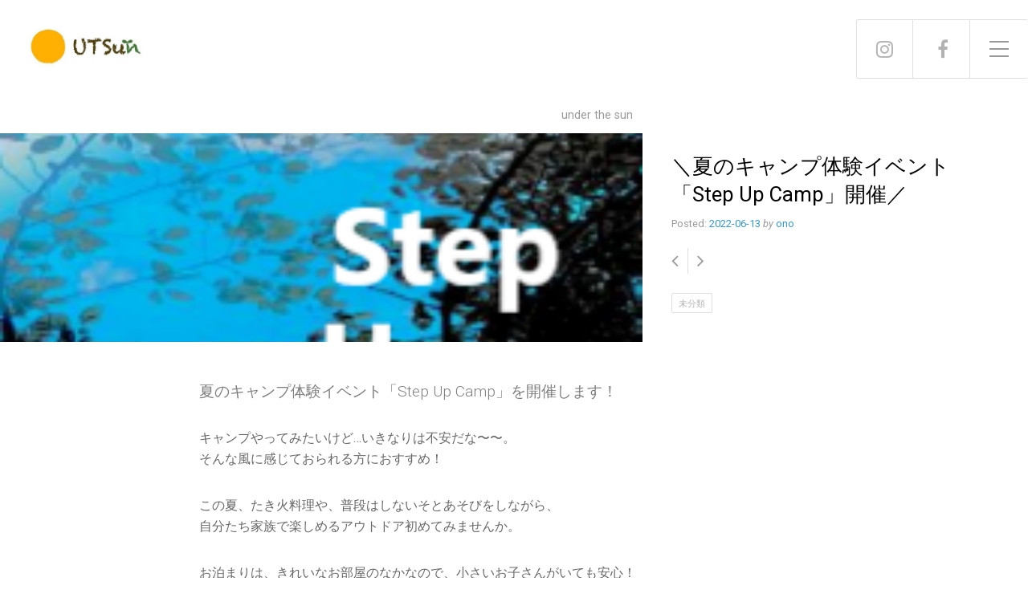

--- FILE ---
content_type: text/html; charset=UTF-8
request_url: http://ut-sun.com/%E6%9C%AA%E5%88%86%E9%A1%9E/%EF%BC%BC%E5%A4%8F%E3%81%AE%E3%82%AD%E3%83%A3%E3%83%B3%E3%83%97%E4%BD%93%E9%A8%93%E3%82%A4%E3%83%99%E3%83%B3%E3%83%88%E3%80%8Cstep-up-camp%E3%80%8D%E9%96%8B%E5%82%AC%EF%BC%8F
body_size: 10526
content:
<!DOCTYPE html>

<html class="no-js" lang="ja">

<head>

	<meta charset="UTF-8">
	<meta name="viewport" content="width=device-width, initial-scale=1">
	<link rel="profile" href="http://gmpg.org/xfn/11">

	<title>＼夏のキャンプ体験イベント「Step Up Camp」開催／</title>
<meta name='robots' content='max-image-preview:large' />
<link rel='dns-prefetch' href='//maps.googleapis.com' />
<link rel='dns-prefetch' href='//maxcdn.bootstrapcdn.com' />
<link rel='dns-prefetch' href='//fonts.googleapis.com' />
<link rel="alternate" type="application/rss+xml" title=" &raquo; フィード" href="http://ut-sun.com/feed" />
<link rel="alternate" type="application/rss+xml" title=" &raquo; コメントフィード" href="http://ut-sun.com/comments/feed" />
<script type="text/javascript">
window._wpemojiSettings = {"baseUrl":"https:\/\/s.w.org\/images\/core\/emoji\/14.0.0\/72x72\/","ext":".png","svgUrl":"https:\/\/s.w.org\/images\/core\/emoji\/14.0.0\/svg\/","svgExt":".svg","source":{"concatemoji":"http:\/\/ut-sun.com\/wp\/wp-includes\/js\/wp-emoji-release.min.js?ver=6.1.9"}};
/*! This file is auto-generated */
!function(e,a,t){var n,r,o,i=a.createElement("canvas"),p=i.getContext&&i.getContext("2d");function s(e,t){var a=String.fromCharCode,e=(p.clearRect(0,0,i.width,i.height),p.fillText(a.apply(this,e),0,0),i.toDataURL());return p.clearRect(0,0,i.width,i.height),p.fillText(a.apply(this,t),0,0),e===i.toDataURL()}function c(e){var t=a.createElement("script");t.src=e,t.defer=t.type="text/javascript",a.getElementsByTagName("head")[0].appendChild(t)}for(o=Array("flag","emoji"),t.supports={everything:!0,everythingExceptFlag:!0},r=0;r<o.length;r++)t.supports[o[r]]=function(e){if(p&&p.fillText)switch(p.textBaseline="top",p.font="600 32px Arial",e){case"flag":return s([127987,65039,8205,9895,65039],[127987,65039,8203,9895,65039])?!1:!s([55356,56826,55356,56819],[55356,56826,8203,55356,56819])&&!s([55356,57332,56128,56423,56128,56418,56128,56421,56128,56430,56128,56423,56128,56447],[55356,57332,8203,56128,56423,8203,56128,56418,8203,56128,56421,8203,56128,56430,8203,56128,56423,8203,56128,56447]);case"emoji":return!s([129777,127995,8205,129778,127999],[129777,127995,8203,129778,127999])}return!1}(o[r]),t.supports.everything=t.supports.everything&&t.supports[o[r]],"flag"!==o[r]&&(t.supports.everythingExceptFlag=t.supports.everythingExceptFlag&&t.supports[o[r]]);t.supports.everythingExceptFlag=t.supports.everythingExceptFlag&&!t.supports.flag,t.DOMReady=!1,t.readyCallback=function(){t.DOMReady=!0},t.supports.everything||(n=function(){t.readyCallback()},a.addEventListener?(a.addEventListener("DOMContentLoaded",n,!1),e.addEventListener("load",n,!1)):(e.attachEvent("onload",n),a.attachEvent("onreadystatechange",function(){"complete"===a.readyState&&t.readyCallback()})),(e=t.source||{}).concatemoji?c(e.concatemoji):e.wpemoji&&e.twemoji&&(c(e.twemoji),c(e.wpemoji)))}(window,document,window._wpemojiSettings);
</script>
<style type="text/css">
img.wp-smiley,
img.emoji {
	display: inline !important;
	border: none !important;
	box-shadow: none !important;
	height: 1em !important;
	width: 1em !important;
	margin: 0 0.07em !important;
	vertical-align: -0.1em !important;
	background: none !important;
	padding: 0 !important;
}
</style>
	<link rel='stylesheet' id='wp-block-library-css' href='http://ut-sun.com/wp/wp-includes/css/dist/block-library/style.min.css?ver=6.1.9' type='text/css' media='all' />
<link rel='stylesheet' id='classic-theme-styles-css' href='http://ut-sun.com/wp/wp-includes/css/classic-themes.min.css?ver=1' type='text/css' media='all' />
<style id='global-styles-inline-css' type='text/css'>
body{--wp--preset--color--black: #000000;--wp--preset--color--cyan-bluish-gray: #abb8c3;--wp--preset--color--white: #ffffff;--wp--preset--color--pale-pink: #f78da7;--wp--preset--color--vivid-red: #cf2e2e;--wp--preset--color--luminous-vivid-orange: #ff6900;--wp--preset--color--luminous-vivid-amber: #fcb900;--wp--preset--color--light-green-cyan: #7bdcb5;--wp--preset--color--vivid-green-cyan: #00d084;--wp--preset--color--pale-cyan-blue: #8ed1fc;--wp--preset--color--vivid-cyan-blue: #0693e3;--wp--preset--color--vivid-purple: #9b51e0;--wp--preset--gradient--vivid-cyan-blue-to-vivid-purple: linear-gradient(135deg,rgba(6,147,227,1) 0%,rgb(155,81,224) 100%);--wp--preset--gradient--light-green-cyan-to-vivid-green-cyan: linear-gradient(135deg,rgb(122,220,180) 0%,rgb(0,208,130) 100%);--wp--preset--gradient--luminous-vivid-amber-to-luminous-vivid-orange: linear-gradient(135deg,rgba(252,185,0,1) 0%,rgba(255,105,0,1) 100%);--wp--preset--gradient--luminous-vivid-orange-to-vivid-red: linear-gradient(135deg,rgba(255,105,0,1) 0%,rgb(207,46,46) 100%);--wp--preset--gradient--very-light-gray-to-cyan-bluish-gray: linear-gradient(135deg,rgb(238,238,238) 0%,rgb(169,184,195) 100%);--wp--preset--gradient--cool-to-warm-spectrum: linear-gradient(135deg,rgb(74,234,220) 0%,rgb(151,120,209) 20%,rgb(207,42,186) 40%,rgb(238,44,130) 60%,rgb(251,105,98) 80%,rgb(254,248,76) 100%);--wp--preset--gradient--blush-light-purple: linear-gradient(135deg,rgb(255,206,236) 0%,rgb(152,150,240) 100%);--wp--preset--gradient--blush-bordeaux: linear-gradient(135deg,rgb(254,205,165) 0%,rgb(254,45,45) 50%,rgb(107,0,62) 100%);--wp--preset--gradient--luminous-dusk: linear-gradient(135deg,rgb(255,203,112) 0%,rgb(199,81,192) 50%,rgb(65,88,208) 100%);--wp--preset--gradient--pale-ocean: linear-gradient(135deg,rgb(255,245,203) 0%,rgb(182,227,212) 50%,rgb(51,167,181) 100%);--wp--preset--gradient--electric-grass: linear-gradient(135deg,rgb(202,248,128) 0%,rgb(113,206,126) 100%);--wp--preset--gradient--midnight: linear-gradient(135deg,rgb(2,3,129) 0%,rgb(40,116,252) 100%);--wp--preset--duotone--dark-grayscale: url('#wp-duotone-dark-grayscale');--wp--preset--duotone--grayscale: url('#wp-duotone-grayscale');--wp--preset--duotone--purple-yellow: url('#wp-duotone-purple-yellow');--wp--preset--duotone--blue-red: url('#wp-duotone-blue-red');--wp--preset--duotone--midnight: url('#wp-duotone-midnight');--wp--preset--duotone--magenta-yellow: url('#wp-duotone-magenta-yellow');--wp--preset--duotone--purple-green: url('#wp-duotone-purple-green');--wp--preset--duotone--blue-orange: url('#wp-duotone-blue-orange');--wp--preset--font-size--small: 13px;--wp--preset--font-size--medium: 20px;--wp--preset--font-size--large: 36px;--wp--preset--font-size--x-large: 42px;--wp--preset--spacing--20: 0.44rem;--wp--preset--spacing--30: 0.67rem;--wp--preset--spacing--40: 1rem;--wp--preset--spacing--50: 1.5rem;--wp--preset--spacing--60: 2.25rem;--wp--preset--spacing--70: 3.38rem;--wp--preset--spacing--80: 5.06rem;}:where(.is-layout-flex){gap: 0.5em;}body .is-layout-flow > .alignleft{float: left;margin-inline-start: 0;margin-inline-end: 2em;}body .is-layout-flow > .alignright{float: right;margin-inline-start: 2em;margin-inline-end: 0;}body .is-layout-flow > .aligncenter{margin-left: auto !important;margin-right: auto !important;}body .is-layout-constrained > .alignleft{float: left;margin-inline-start: 0;margin-inline-end: 2em;}body .is-layout-constrained > .alignright{float: right;margin-inline-start: 2em;margin-inline-end: 0;}body .is-layout-constrained > .aligncenter{margin-left: auto !important;margin-right: auto !important;}body .is-layout-constrained > :where(:not(.alignleft):not(.alignright):not(.alignfull)){max-width: var(--wp--style--global--content-size);margin-left: auto !important;margin-right: auto !important;}body .is-layout-constrained > .alignwide{max-width: var(--wp--style--global--wide-size);}body .is-layout-flex{display: flex;}body .is-layout-flex{flex-wrap: wrap;align-items: center;}body .is-layout-flex > *{margin: 0;}:where(.wp-block-columns.is-layout-flex){gap: 2em;}.has-black-color{color: var(--wp--preset--color--black) !important;}.has-cyan-bluish-gray-color{color: var(--wp--preset--color--cyan-bluish-gray) !important;}.has-white-color{color: var(--wp--preset--color--white) !important;}.has-pale-pink-color{color: var(--wp--preset--color--pale-pink) !important;}.has-vivid-red-color{color: var(--wp--preset--color--vivid-red) !important;}.has-luminous-vivid-orange-color{color: var(--wp--preset--color--luminous-vivid-orange) !important;}.has-luminous-vivid-amber-color{color: var(--wp--preset--color--luminous-vivid-amber) !important;}.has-light-green-cyan-color{color: var(--wp--preset--color--light-green-cyan) !important;}.has-vivid-green-cyan-color{color: var(--wp--preset--color--vivid-green-cyan) !important;}.has-pale-cyan-blue-color{color: var(--wp--preset--color--pale-cyan-blue) !important;}.has-vivid-cyan-blue-color{color: var(--wp--preset--color--vivid-cyan-blue) !important;}.has-vivid-purple-color{color: var(--wp--preset--color--vivid-purple) !important;}.has-black-background-color{background-color: var(--wp--preset--color--black) !important;}.has-cyan-bluish-gray-background-color{background-color: var(--wp--preset--color--cyan-bluish-gray) !important;}.has-white-background-color{background-color: var(--wp--preset--color--white) !important;}.has-pale-pink-background-color{background-color: var(--wp--preset--color--pale-pink) !important;}.has-vivid-red-background-color{background-color: var(--wp--preset--color--vivid-red) !important;}.has-luminous-vivid-orange-background-color{background-color: var(--wp--preset--color--luminous-vivid-orange) !important;}.has-luminous-vivid-amber-background-color{background-color: var(--wp--preset--color--luminous-vivid-amber) !important;}.has-light-green-cyan-background-color{background-color: var(--wp--preset--color--light-green-cyan) !important;}.has-vivid-green-cyan-background-color{background-color: var(--wp--preset--color--vivid-green-cyan) !important;}.has-pale-cyan-blue-background-color{background-color: var(--wp--preset--color--pale-cyan-blue) !important;}.has-vivid-cyan-blue-background-color{background-color: var(--wp--preset--color--vivid-cyan-blue) !important;}.has-vivid-purple-background-color{background-color: var(--wp--preset--color--vivid-purple) !important;}.has-black-border-color{border-color: var(--wp--preset--color--black) !important;}.has-cyan-bluish-gray-border-color{border-color: var(--wp--preset--color--cyan-bluish-gray) !important;}.has-white-border-color{border-color: var(--wp--preset--color--white) !important;}.has-pale-pink-border-color{border-color: var(--wp--preset--color--pale-pink) !important;}.has-vivid-red-border-color{border-color: var(--wp--preset--color--vivid-red) !important;}.has-luminous-vivid-orange-border-color{border-color: var(--wp--preset--color--luminous-vivid-orange) !important;}.has-luminous-vivid-amber-border-color{border-color: var(--wp--preset--color--luminous-vivid-amber) !important;}.has-light-green-cyan-border-color{border-color: var(--wp--preset--color--light-green-cyan) !important;}.has-vivid-green-cyan-border-color{border-color: var(--wp--preset--color--vivid-green-cyan) !important;}.has-pale-cyan-blue-border-color{border-color: var(--wp--preset--color--pale-cyan-blue) !important;}.has-vivid-cyan-blue-border-color{border-color: var(--wp--preset--color--vivid-cyan-blue) !important;}.has-vivid-purple-border-color{border-color: var(--wp--preset--color--vivid-purple) !important;}.has-vivid-cyan-blue-to-vivid-purple-gradient-background{background: var(--wp--preset--gradient--vivid-cyan-blue-to-vivid-purple) !important;}.has-light-green-cyan-to-vivid-green-cyan-gradient-background{background: var(--wp--preset--gradient--light-green-cyan-to-vivid-green-cyan) !important;}.has-luminous-vivid-amber-to-luminous-vivid-orange-gradient-background{background: var(--wp--preset--gradient--luminous-vivid-amber-to-luminous-vivid-orange) !important;}.has-luminous-vivid-orange-to-vivid-red-gradient-background{background: var(--wp--preset--gradient--luminous-vivid-orange-to-vivid-red) !important;}.has-very-light-gray-to-cyan-bluish-gray-gradient-background{background: var(--wp--preset--gradient--very-light-gray-to-cyan-bluish-gray) !important;}.has-cool-to-warm-spectrum-gradient-background{background: var(--wp--preset--gradient--cool-to-warm-spectrum) !important;}.has-blush-light-purple-gradient-background{background: var(--wp--preset--gradient--blush-light-purple) !important;}.has-blush-bordeaux-gradient-background{background: var(--wp--preset--gradient--blush-bordeaux) !important;}.has-luminous-dusk-gradient-background{background: var(--wp--preset--gradient--luminous-dusk) !important;}.has-pale-ocean-gradient-background{background: var(--wp--preset--gradient--pale-ocean) !important;}.has-electric-grass-gradient-background{background: var(--wp--preset--gradient--electric-grass) !important;}.has-midnight-gradient-background{background: var(--wp--preset--gradient--midnight) !important;}.has-small-font-size{font-size: var(--wp--preset--font-size--small) !important;}.has-medium-font-size{font-size: var(--wp--preset--font-size--medium) !important;}.has-large-font-size{font-size: var(--wp--preset--font-size--large) !important;}.has-x-large-font-size{font-size: var(--wp--preset--font-size--x-large) !important;}
.wp-block-navigation a:where(:not(.wp-element-button)){color: inherit;}
:where(.wp-block-columns.is-layout-flex){gap: 2em;}
.wp-block-pullquote{font-size: 1.5em;line-height: 1.6;}
</style>
<link rel='stylesheet' id='contact-form-7-css' href='http://ut-sun.com/wp/wp-content/plugins/contact-form-7/includes/css/styles.css?ver=5.7.3' type='text/css' media='all' />
<link rel='stylesheet' id='portfolio-style-css' href='http://ut-sun.com/wp/wp-content/themes/portfolio-lite/style.css?ver=1.0' type='text/css' media='all' />
<link rel='stylesheet' id='portfolio-style-conditionals-css' href='http://ut-sun.com/wp/wp-content/themes/portfolio-lite/css/style-conditionals.css?ver=1.0' type='text/css' media='all' />
<link rel='stylesheet' id='portfolio-style-mobile-css' href='http://ut-sun.com/wp/wp-content/themes/portfolio-lite/css/style-mobile.css?ver=1.0' type='text/css' media='all' />
<link rel='stylesheet' id='font-awesome-css' href='https://maxcdn.bootstrapcdn.com/font-awesome/4.7.0/css/font-awesome.min.css?ver=2.1.2.2' type='text/css' media='all' />
<link rel='stylesheet' id='portfolio-lite-fonts-css' href='//fonts.googleapis.com/css?family=Raleway%3A400%2C200%2C300%2C800%2C700%2C500%2C600%2C900%2C100%7CRoboto%3A400%2C100italic%2C100%2C300%2C300italic%2C400italic%2C500%2C500italic%2C700%2C700italic%2C900%2C900italic%7COpen+Sans%3A400%2C300%2C600%2C700%2C800%2C800italic%2C700italic%2C600italic%2C400italic%2C300italic%7CMontserrat%3A100%2C100i%2C200%2C200i%2C300%2C300i%2C400%2C400i%2C500%2C500i%2C600%2C600i%2C700%2C700i%2C800%2C800i%2C900%2C900i%7CDroid+Serif%3A400%2C400italic%2C700%2C700italic%7CCabin%3A400%2C400italic%2C500%2C500italic%2C600%2C600italic%2C700%2C700italic%7CLato%3A400%2C100%2C100italic%2C300%2C300italic%2C400italic%2C700%2C700italic%2C900%2C900italic&#038;subset=latin%2Clatin-ext&#038;ver=1.0' type='text/css' media='all' />
<script type='text/javascript' id='jquery-core-js-extra'>
/* <![CDATA[ */
var OnePress_Plus = {"ajax_url":"http:\/\/ut-sun.com\/wp\/wp-admin\/admin-ajax.php","browser_warning":" Your browser does not support the video tag. I suggest you upgrade your browser."};
/* ]]> */
</script>
<script type='text/javascript' src='http://ut-sun.com/wp/wp-includes/js/jquery/jquery.min.js?ver=3.6.1' id='jquery-core-js'></script>
<script type='text/javascript' src='http://ut-sun.com/wp/wp-includes/js/jquery/jquery-migrate.min.js?ver=3.3.2' id='jquery-migrate-js'></script>
<link rel="https://api.w.org/" href="http://ut-sun.com/wp-json/" /><link rel="alternate" type="application/json" href="http://ut-sun.com/wp-json/wp/v2/posts/4594" /><link rel="EditURI" type="application/rsd+xml" title="RSD" href="http://ut-sun.com/wp/xmlrpc.php?rsd" />
<link rel="wlwmanifest" type="application/wlwmanifest+xml" href="http://ut-sun.com/wp/wp-includes/wlwmanifest.xml" />
<meta name="generator" content="WordPress 6.1.9" />
<link rel="canonical" href="http://ut-sun.com/%e6%9c%aa%e5%88%86%e9%a1%9e/%ef%bc%bc%e5%a4%8f%e3%81%ae%e3%82%ad%e3%83%a3%e3%83%b3%e3%83%97%e4%bd%93%e9%a8%93%e3%82%a4%e3%83%99%e3%83%b3%e3%83%88%e3%80%8cstep-up-camp%e3%80%8d%e9%96%8b%e5%82%ac%ef%bc%8f" />
<link rel='shortlink' href='http://ut-sun.com/?p=4594' />
<link rel="alternate" type="application/json+oembed" href="http://ut-sun.com/wp-json/oembed/1.0/embed?url=http%3A%2F%2Fut-sun.com%2F%25e6%259c%25aa%25e5%2588%2586%25e9%25a1%259e%2F%25ef%25bc%25bc%25e5%25a4%258f%25e3%2581%25ae%25e3%2582%25ad%25e3%2583%25a3%25e3%2583%25b3%25e3%2583%2597%25e4%25bd%2593%25e9%25a8%2593%25e3%2582%25a4%25e3%2583%2599%25e3%2583%25b3%25e3%2583%2588%25e3%2580%258cstep-up-camp%25e3%2580%258d%25e9%2596%258b%25e5%2582%25ac%25ef%25bc%258f" />
<link rel="alternate" type="text/xml+oembed" href="http://ut-sun.com/wp-json/oembed/1.0/embed?url=http%3A%2F%2Fut-sun.com%2F%25e6%259c%25aa%25e5%2588%2586%25e9%25a1%259e%2F%25ef%25bc%25bc%25e5%25a4%258f%25e3%2581%25ae%25e3%2582%25ad%25e3%2583%25a3%25e3%2583%25b3%25e3%2583%2597%25e4%25bd%2593%25e9%25a8%2593%25e3%2582%25a4%25e3%2583%2599%25e3%2583%25b3%25e3%2583%2588%25e3%2580%258cstep-up-camp%25e3%2580%258d%25e9%2596%258b%25e5%2582%25ac%25ef%25bc%258f&#038;format=xml" />
<link rel="icon" href="http://ut-sun.com/wp/wp-content/uploads/2018/04/1604711_226906504158846_2068497272_n-150x150.jpg" sizes="32x32" />
<link rel="icon" href="http://ut-sun.com/wp/wp-content/uploads/2018/04/1604711_226906504158846_2068497272_n.jpg" sizes="192x192" />
<link rel="apple-touch-icon" href="http://ut-sun.com/wp/wp-content/uploads/2018/04/1604711_226906504158846_2068497272_n.jpg" />
<meta name="msapplication-TileImage" content="http://ut-sun.com/wp/wp-content/uploads/2018/04/1604711_226906504158846_2068497272_n.jpg" />

<style class="wp-typography-print-styles" type="text/css">

</style>
	<style>
		#wrapper .post-date p {
			background-color: #ffffff;
		}
		#wrapper .site-title {
					}
		#wrapper .site-description {
					}
	</style>
	
</head>

<body class="post-template-default single single-post postid-4594 single-format-standard wp-custom-logo portfolio-has-logo portfolio-has-title portfolio-has-desc portfolio-has-img portfolio-header-inactive portfolio-singular portfolio-no-sidebar portfolio-sidebar-1">

<svg xmlns="http://www.w3.org/2000/svg" viewBox="0 0 0 0" width="0" height="0" focusable="false" role="none" style="visibility: hidden; position: absolute; left: -9999px; overflow: hidden;" ><defs><filter id="wp-duotone-dark-grayscale"><feColorMatrix color-interpolation-filters="sRGB" type="matrix" values=" .299 .587 .114 0 0 .299 .587 .114 0 0 .299 .587 .114 0 0 .299 .587 .114 0 0 " /><feComponentTransfer color-interpolation-filters="sRGB" ><feFuncR type="table" tableValues="0 0.49803921568627" /><feFuncG type="table" tableValues="0 0.49803921568627" /><feFuncB type="table" tableValues="0 0.49803921568627" /><feFuncA type="table" tableValues="1 1" /></feComponentTransfer><feComposite in2="SourceGraphic" operator="in" /></filter></defs></svg><svg xmlns="http://www.w3.org/2000/svg" viewBox="0 0 0 0" width="0" height="0" focusable="false" role="none" style="visibility: hidden; position: absolute; left: -9999px; overflow: hidden;" ><defs><filter id="wp-duotone-grayscale"><feColorMatrix color-interpolation-filters="sRGB" type="matrix" values=" .299 .587 .114 0 0 .299 .587 .114 0 0 .299 .587 .114 0 0 .299 .587 .114 0 0 " /><feComponentTransfer color-interpolation-filters="sRGB" ><feFuncR type="table" tableValues="0 1" /><feFuncG type="table" tableValues="0 1" /><feFuncB type="table" tableValues="0 1" /><feFuncA type="table" tableValues="1 1" /></feComponentTransfer><feComposite in2="SourceGraphic" operator="in" /></filter></defs></svg><svg xmlns="http://www.w3.org/2000/svg" viewBox="0 0 0 0" width="0" height="0" focusable="false" role="none" style="visibility: hidden; position: absolute; left: -9999px; overflow: hidden;" ><defs><filter id="wp-duotone-purple-yellow"><feColorMatrix color-interpolation-filters="sRGB" type="matrix" values=" .299 .587 .114 0 0 .299 .587 .114 0 0 .299 .587 .114 0 0 .299 .587 .114 0 0 " /><feComponentTransfer color-interpolation-filters="sRGB" ><feFuncR type="table" tableValues="0.54901960784314 0.98823529411765" /><feFuncG type="table" tableValues="0 1" /><feFuncB type="table" tableValues="0.71764705882353 0.25490196078431" /><feFuncA type="table" tableValues="1 1" /></feComponentTransfer><feComposite in2="SourceGraphic" operator="in" /></filter></defs></svg><svg xmlns="http://www.w3.org/2000/svg" viewBox="0 0 0 0" width="0" height="0" focusable="false" role="none" style="visibility: hidden; position: absolute; left: -9999px; overflow: hidden;" ><defs><filter id="wp-duotone-blue-red"><feColorMatrix color-interpolation-filters="sRGB" type="matrix" values=" .299 .587 .114 0 0 .299 .587 .114 0 0 .299 .587 .114 0 0 .299 .587 .114 0 0 " /><feComponentTransfer color-interpolation-filters="sRGB" ><feFuncR type="table" tableValues="0 1" /><feFuncG type="table" tableValues="0 0.27843137254902" /><feFuncB type="table" tableValues="0.5921568627451 0.27843137254902" /><feFuncA type="table" tableValues="1 1" /></feComponentTransfer><feComposite in2="SourceGraphic" operator="in" /></filter></defs></svg><svg xmlns="http://www.w3.org/2000/svg" viewBox="0 0 0 0" width="0" height="0" focusable="false" role="none" style="visibility: hidden; position: absolute; left: -9999px; overflow: hidden;" ><defs><filter id="wp-duotone-midnight"><feColorMatrix color-interpolation-filters="sRGB" type="matrix" values=" .299 .587 .114 0 0 .299 .587 .114 0 0 .299 .587 .114 0 0 .299 .587 .114 0 0 " /><feComponentTransfer color-interpolation-filters="sRGB" ><feFuncR type="table" tableValues="0 0" /><feFuncG type="table" tableValues="0 0.64705882352941" /><feFuncB type="table" tableValues="0 1" /><feFuncA type="table" tableValues="1 1" /></feComponentTransfer><feComposite in2="SourceGraphic" operator="in" /></filter></defs></svg><svg xmlns="http://www.w3.org/2000/svg" viewBox="0 0 0 0" width="0" height="0" focusable="false" role="none" style="visibility: hidden; position: absolute; left: -9999px; overflow: hidden;" ><defs><filter id="wp-duotone-magenta-yellow"><feColorMatrix color-interpolation-filters="sRGB" type="matrix" values=" .299 .587 .114 0 0 .299 .587 .114 0 0 .299 .587 .114 0 0 .299 .587 .114 0 0 " /><feComponentTransfer color-interpolation-filters="sRGB" ><feFuncR type="table" tableValues="0.78039215686275 1" /><feFuncG type="table" tableValues="0 0.94901960784314" /><feFuncB type="table" tableValues="0.35294117647059 0.47058823529412" /><feFuncA type="table" tableValues="1 1" /></feComponentTransfer><feComposite in2="SourceGraphic" operator="in" /></filter></defs></svg><svg xmlns="http://www.w3.org/2000/svg" viewBox="0 0 0 0" width="0" height="0" focusable="false" role="none" style="visibility: hidden; position: absolute; left: -9999px; overflow: hidden;" ><defs><filter id="wp-duotone-purple-green"><feColorMatrix color-interpolation-filters="sRGB" type="matrix" values=" .299 .587 .114 0 0 .299 .587 .114 0 0 .299 .587 .114 0 0 .299 .587 .114 0 0 " /><feComponentTransfer color-interpolation-filters="sRGB" ><feFuncR type="table" tableValues="0.65098039215686 0.40392156862745" /><feFuncG type="table" tableValues="0 1" /><feFuncB type="table" tableValues="0.44705882352941 0.4" /><feFuncA type="table" tableValues="1 1" /></feComponentTransfer><feComposite in2="SourceGraphic" operator="in" /></filter></defs></svg><svg xmlns="http://www.w3.org/2000/svg" viewBox="0 0 0 0" width="0" height="0" focusable="false" role="none" style="visibility: hidden; position: absolute; left: -9999px; overflow: hidden;" ><defs><filter id="wp-duotone-blue-orange"><feColorMatrix color-interpolation-filters="sRGB" type="matrix" values=" .299 .587 .114 0 0 .299 .587 .114 0 0 .299 .587 .114 0 0 .299 .587 .114 0 0 " /><feComponentTransfer color-interpolation-filters="sRGB" ><feFuncR type="table" tableValues="0.098039215686275 1" /><feFuncG type="table" tableValues="0 0.66274509803922" /><feFuncB type="table" tableValues="0.84705882352941 0.41960784313725" /><feFuncA type="table" tableValues="1 1" /></feComponentTransfer><feComposite in2="SourceGraphic" operator="in" /></filter></defs></svg>

<!-- BEGIN #wrapper -->
<div id="wrapper">

	<!-- BEGIN #header -->
	<div id="header" class="top-header">

		
			<div class="site-logo">
<style>
.custom-logo {
	height: 68px;
	max-height: 360px;
	max-width: 360px;
	width: 166px;
}
</style><a href="http://ut-sun.com/" class="custom-logo-link" rel="home"><img width="434" height="178" src="http://ut-sun.com/wp/wp-content/uploads/2023/02/cropped-utsun-logo.jpg" class="custom-logo" alt="" decoding="async" srcset="http://ut-sun.com/wp/wp-content/uploads/2023/02/cropped-utsun-logo.jpg 434w, http://ut-sun.com/wp/wp-content/uploads/2023/02/cropped-utsun-logo-300x123.jpg 300w" sizes="(max-width: 434px) 100vw, 434px" /></a></div>

		
		<!-- BEGIN .top-navigation -->
		<div class="top-navigation">

			
				<div class="social-menu"><ul id="menu-sns" class="social-icons"><li id="menu-item-3999" class="menu-item menu-item-type-custom menu-item-object-custom menu-item-3999"><a href="https://www.instagram.com/utsun_kyoto/"><span>instagram</span></a></li>
<li id="menu-item-4000" class="menu-item menu-item-type-custom menu-item-object-custom menu-item-4000"><a href="https://www.facebook.com/utsunjapan/?ref=bookmarks"><span>facebook</span></a></li>
</ul></div>
			
			<a id="menu-toggle" class="menu-toggle" href="#sidr">
				<span class="screen-reader-text">Toggle Side Menu</span>
				<svg class="icon-menu-open" version="1.1" id="icon-open" xmlns="http://www.w3.org/2000/svg" xmlns:xlink="http://www.w3.org/1999/xlink" x="0px" y="0px"
					width="24px" height="24px" viewBox="0 0 24 24" enable-background="new 0 0 24 24" xml:space="preserve">
					<rect y="2" width="24" height="2"/>
					<rect y="11" width="24" height="2"/>
					<rect y="20" width="24" height="2"/>
				</svg>
				<svg class="icon-menu-close" version="1.1" id="icon-close" xmlns="http://www.w3.org/2000/svg" xmlns:xlink="http://www.w3.org/1999/xlink" x="0px" y="0px" width="24px" height="24px" viewBox="0 0 24 24" enable-background="new 0 0 24 24" xml:space="preserve">
					<rect x="0" y="11" transform="matrix(-0.7071 -0.7071 0.7071 -0.7071 12 28.9706)" width="24" height="2"/>
					<rect x="0" y="11" transform="matrix(-0.7071 0.7071 -0.7071 -0.7071 28.9706 12)" width="24" height="2"/>
				</svg>
			</a>

		<!-- END .top-navigation -->
		</div>

	<!-- END #header -->
	</div>

	<!-- BEGIN #panel -->
	<main id="panel" class="container clearfix">

		<!-- BEGIN .four columns -->
		<div id="header" class="four columns side-header">

			
			
			<!-- BEGIN #navigation -->
			<nav id="navigation" class="navigation-main" role="navigation" aria-label="Primary Navigation">

				<ul id="menu-%e3%82%b0%e3%83%ad%e3%83%bc%e3%83%90%e3%83%ab%e3%83%a1%e3%83%8b%e3%83%a5%e3%83%bc" class="menu"><li id="menu-item-3756" class="menu-item menu-item-type-post_type menu-item-object-page menu-item-3756"><a href="http://ut-sun.com/about"><span role="menuitem">About</span></a></li>
<li id="menu-item-4429" class="menu-item menu-item-type-post_type menu-item-object-page current_page_parent menu-item-4429"><a href="http://ut-sun.com/blog"><span role="menuitem">Blog</span></a></li>
<li id="menu-item-3754" class="menu-item menu-item-type-post_type menu-item-object-page menu-item-has-children menu-item-3754"><a href="http://ut-sun.com/brand"><span role="menuitem">Brand</span></a>
<ul class="sub-menu">
	<li id="menu-item-3198" class="menu-item menu-item-type-post_type menu-item-object-page menu-item-3198"><a href="http://ut-sun.com/brand/ducks-day"><span role="menuitem">ducksday</span></a></li>
	<li id="menu-item-3743" class="menu-item menu-item-type-post_type menu-item-object-page menu-item-3743"><a href="http://ut-sun.com/brand/wilmamorris"><span role="menuitem">wilma and morris</span></a></li>
	<li id="menu-item-3973" class="menu-item menu-item-type-post_type menu-item-object-page menu-item-3973"><a href="http://ut-sun.com/brand/ut-sun-original"><span role="menuitem">Sun to Sun</span></a></li>
	<li id="menu-item-4897" class="menu-item menu-item-type-post_type menu-item-object-page menu-item-4897"><a href="http://ut-sun.com/brand/t-t-t-m-2-2"><span role="menuitem">DAY OUT</span></a></li>
</ul>
</li>
<li id="menu-item-4688" class="menu-item menu-item-type-post_type menu-item-object-page menu-item-4688"><a href="http://ut-sun.com/?page_id=1182"><span role="menuitem">Shop list</span></a></li>
<li id="menu-item-3319" class="menu-item menu-item-type-custom menu-item-object-custom menu-item-3319"><a href="http://ut-sun.com/online-store"><span role="menuitem">Online store</span></a></li>
</ul>
			<!-- END #navigation -->
			</nav>

		
		<!-- END .four columns -->
		</div>

		
		<!-- BEGIN .row -->
		<div class="row">

			<!-- BEGIN .ten columns -->
			<div class="ten columns">

				<!-- BEGIN #masthead -->
				<div id="masthead">

											<p class="site-title">
							<a href="http://ut-sun.com/" rel="home"></a>
						</p>
					
					<p class="site-description">
						under the sun					</p>

				<!-- END #masthead -->
				</div>

			<!-- END .ten columns -->
			</div>

		<!-- END .row -->
		</div>

		

<!-- BEGIN .post class -->
<div class="post-4594 post type-post status-publish format-standard has-post-thumbnail hentry category-1" id="post-4594">

	
	<!-- BEGIN .row -->
	<div class="row">

		<!-- BEGIN .post-header -->
		<div class="post-header">

			<!-- BEGIN .ten columns -->
			<div class="ten columns">

				
					<div class="feature-img bg-img" style="background-image: url(http://ut-sun.com/wp/wp-content/uploads/2022/06/5ba897d6d697425ab4b38f14e988b482-1.png);">
						<img width="214" height="214" src="http://ut-sun.com/wp/wp-content/uploads/2022/06/5ba897d6d697425ab4b38f14e988b482-1.png" class="attachment-portfolio-featured-large size-portfolio-featured-large wp-post-image" alt="" decoding="async" loading="lazy" srcset="http://ut-sun.com/wp/wp-content/uploads/2022/06/5ba897d6d697425ab4b38f14e988b482-1.png 214w, http://ut-sun.com/wp/wp-content/uploads/2022/06/5ba897d6d697425ab4b38f14e988b482-1-150x150.png 150w" sizes="(max-width: 214px) 100vw, 214px" />					</div>

				
			<!-- END .ten columns -->
			</div>

			<!-- BEGIN .six columns -->
			<div class="six columns">

				

	<!-- BEGIN .post-intro -->
	<div class="post-intro clearfix">

		<h1 class="headline">＼夏のキャンプ体験イベント「Step Up Camp」開催／</h1>

		<!-- BEGIN .post-meta -->
		<div class="post-meta">
			<!-- BEGIN .post-date -->
			<div class="post-date">
				<p><span class="meta-prep meta-prep-author">Posted:</span> <a href="http://ut-sun.com/%e6%9c%aa%e5%88%86%e9%a1%9e/%ef%bc%bc%e5%a4%8f%e3%81%ae%e3%82%ad%e3%83%a3%e3%83%b3%e3%83%97%e4%bd%93%e9%a8%93%e3%82%a4%e3%83%99%e3%83%b3%e3%83%88%e3%80%8cstep-up-camp%e3%80%8d%e9%96%8b%e5%82%ac%ef%bc%8f" title="17:31" rel="bookmark"><span class="entry-date">2022-06-13</span></a> <em>by</em> <a href="http://ut-sun.com/author/m-ono" title="ono の投稿" rel="author">ono</a></p>
			<!-- END .post-date -->
			</div>
		<!-- END .post-meta -->
		</div>

		
		<!-- BEGIN .post-navigation -->
		<div class="post-navigation">
			<div class="next-post"><a href="http://ut-sun.com/%e6%9c%aa%e5%88%86%e9%a1%9e/6-17-6-23-%e8%a5%bf%e5%ae%ae%e9%98%aa%e6%80%a5-pop-up-shop-%e3%81%ae%e3%81%8a%e7%9f%a5%e3%82%89%e3%81%9b-2-2-2-2-2-2-2-2-2-2-2-2-2-3-2-3-2-2-3" rel="next"><i class="fa fa-angle-left" aria-hidden="true"></i></a></div>
			<div class="previous-post"><a href="http://ut-sun.com/%e6%9c%aa%e5%88%86%e9%a1%9e/6-17-6-23-%e8%a5%bf%e5%ae%ae%e9%98%aa%e6%80%a5-pop-up-shop-%e3%81%ae%e3%81%8a%e7%9f%a5%e3%82%89%e3%81%9b-2-2-2-2-2-2-2-2-2-2-2-2-2-3-2-3-2-2-2-2" rel="prev"><i class="fa fa-angle-right" aria-hidden="true"></i></a></div>
		<!-- END .post-navigation -->
		</div>

					<!-- BEGIN .post-taxonomy -->
			<div class="post-taxonomy">
				<a href="http://ut-sun.com/category/%e6%9c%aa%e5%88%86%e9%a1%9e" rel="category tag">未分類</a>			<!-- END .post-taxonomy -->
			</div>
		
	<!-- END .post-intro -->
	</div>


			<!-- END .six columns -->
			</div>

		<!-- END .post-header -->
		</div>

	<!-- END .row -->
	</div>

	
	<!-- BEGIN .row -->
	<div class="row">

		<!-- BEGIN .content -->
		<div class="content">

			<!-- BEGIN .sixteen columns -->
			<div class="sixteen columns">

				<!-- BEGIN .post-area no-sidebar -->
				<div class="post-area no-sidebar">

					


		
		<!-- BEGIN .post-holder -->
		<div class="post-holder">

			<!-- BEGIN .article -->
			<article class="article clearfix">

					
					
<p>夏のキャンプ体験イベント「Step&nbsp;Up&nbsp;Camp」を開催します！</p>



<p>キャンプやってみたいけど…いきなりは不安だな〜〜。<br>そんな風に感じておられる方におすすめ！</p>



<p>この夏、たき火料理や、普段はしないそとあそびをしながら、<br>自分たち家族で楽しめるアウトドア初めてみませんか。</p>



<p>お泊まりは、きれいなお部屋のなかなので、小さいお子さんがいても安心！</p>



<figure class="wp-block-image size-large"><a href="https://drive.google.com/file/d/1-3mYgW9PD3D-WtN3ykhhJ97yzaLrGQqd/view?usp=sharing"><img decoding="async" width="868" height="360" src="http://ut-sun.com/wp/wp-content/uploads/2022/06/5ba897d6d697425ab4b38f14e988b482.png" alt="" class="wp-image-4595" srcset="http://ut-sun.com/wp/wp-content/uploads/2022/06/5ba897d6d697425ab4b38f14e988b482.png 868w, http://ut-sun.com/wp/wp-content/uploads/2022/06/5ba897d6d697425ab4b38f14e988b482-300x124.png 300w, http://ut-sun.com/wp/wp-content/uploads/2022/06/5ba897d6d697425ab4b38f14e988b482-768x319.png 768w" sizes="(max-width: 868px) 100vw, 868px" /></a></figure>



<p>👆くわしくは、画像をクリックして詳細をご覧ください。👆</p>



<ul><li>&#8211; &#8211; &#8211; &#8211; &#8211; &#8211; &#8211; &#8211; &#8211; &#8211;</li></ul>



<p>日時：①2022年8月6日(土)〜7日(日)<br>　　　②2022年8月17日(水)〜18日(木)<br>どちらも13:30現地（宇多野ユースホステル）集合、翌日10:00現地解散</p>



<p>開催場所：<a href="https://www.yh-kyoto.or.jp/utano_yh/">宇多野ユースホステル</a></p>



<p>定員：最大7組（25名）<br>　　　*1組の人数により7組以下でも募集を締め切る場合がございます。予め、ご了承下さいませ。<br><br>料金(1名あたり、税込)：大人（18歳以上）¥11,000<br>                                     　　子ども（4歳以上17歳以下）¥9,900<br>                                    　　 子ども（3歳以下食事あり）¥350<br>食事の準備が不要な3歳以下のお子さまは無料です。<br><br>食事：夕食1回、朝食1回<br><br>宿泊：宇多野ユースホステル　客室</p>



<p>お申し込みはこちらのフォームから 👉 <a href="https://forms.gle/KDjiFDBRGt6Kmxnt6" target="_blank" rel="noreferrer noopener">お申し込みフォーム</a></p>



<p>お問い合わせ：メール : <a href="mailto:hoshi-outdoor@ut-sun.com">hoshi-outdoor@ut-sun.com</a><br>　　　　電話：080-5354-2122<br>                                 (10:30-17:00、土日祝定休)<br>　　　　　　(株)UTSun<br>　　　　　　 Step Up Camp担当　畑中、篠原</p>

					
					
			<!-- END .article -->
			</article>

		<!-- END .post-holder -->
		</div>

			
	
	
				<!-- END .post-area no-sidebar -->
				</div>

			<!-- END .sixteen columns -->
			</div>

		<!-- END .content -->
		</div>

	<!-- END .row -->
	</div>

<!-- END .post class -->
</div>



<!-- END #panel .container -->
</main>

<!-- BEGIN .footer -->
<div class="footer">

	<!-- BEGIN .row -->
	<div class="row">

		<!-- BEGIN .footer-information -->
		<div class="footer-information">

			<div
							class="align-left"
				>

				<p class="footer-credits">
					Copyright &copy; 2026 &middot; All Rights Reserved &middot;
					 &middot; Theme: Portfolio Lite by <a href="http://organicthemes.com/">Organic Themes</a>				</p>

			</div>

			
			<div class="align-right">

				<div class="footer-menu"><ul id="menu-sns-1" class="menu"><li class="menu-item menu-item-type-custom menu-item-object-custom menu-item-3999"><a href="https://www.instagram.com/utsun_kyoto/">instagram</a></li>
<li class="menu-item menu-item-type-custom menu-item-object-custom menu-item-4000"><a href="https://www.facebook.com/utsunjapan/?ref=bookmarks">facebook</a></li>
</ul></div>
			</div>

			
		<!-- END .footer-information -->
		</div>

	<!-- END .row -->
	</div>

<!-- END .footer -->
</div>

<!-- END #wrapper -->
</div>

<script type='text/javascript' src='https://maps.googleapis.com/maps/api/js?key=AIzaSyCxdBsZjwOVf45hjUl0xyPy3MB2aC1yx3Q&#038;ver=6.1.9' id='gmap-js'></script>
<script type='text/javascript' src='http://ut-sun.com/wp/wp-content/plugins/contact-form-7/includes/swv/js/index.js?ver=5.7.3' id='swv-js'></script>
<script type='text/javascript' id='contact-form-7-js-extra'>
/* <![CDATA[ */
var wpcf7 = {"api":{"root":"http:\/\/ut-sun.com\/wp-json\/","namespace":"contact-form-7\/v1"}};
/* ]]> */
</script>
<script type='text/javascript' src='http://ut-sun.com/wp/wp-content/plugins/contact-form-7/includes/js/index.js?ver=5.7.3' id='contact-form-7-js'></script>
<script type='text/javascript' src='http://ut-sun.com/wp/wp-content/themes/portfolio-lite/js/jquery.sidr.js?ver=1.0' id='jquery-sidr-js'></script>
<script type='text/javascript' src='http://ut-sun.com/wp/wp-content/plugins/bb-plugin/js/jquery.fitvids.min.js?ver=1.2' id='jquery-fitvids-js'></script>
<script type='text/javascript' src='http://ut-sun.com/wp/wp-content/themes/portfolio-lite/js/jquery.colourbrightness.js?ver=1.0' id='jquery-colourbrightness-js'></script>
<script type='text/javascript' src='http://ut-sun.com/wp/wp-content/themes/portfolio-lite/js/jquery.custom.js?ver=1.0' id='portfolio-custom-js'></script>
<script type='text/javascript' src='http://ut-sun.com/wp/wp-content/themes/portfolio-lite/js/jquery.flexslider.js?ver=2.7.2' id='jquery-flexslider-js'></script>

<!-- Shortcodes Ultimate custom CSS - start -->
<style type="text/css">
.tabsdemoDynamicTabs md-content {
  background-color: transparent !important; }
  .tabsdemoDynamicTabs md-content md-tabs {
    border: 1px solid #e1e1e1; }
    .tabsdemoDynamicTabs md-content md-tabs md-tab-content {
      background: #f6f6f6; }
    .tabsdemoDynamicTabs md-content md-tabs md-tabs-canvas {
      background: white; }
  .tabsdemoDynamicTabs md-content h1:first-child {
    margin-top: 0; }
.tabsdemoDynamicTabs md-input-container {
  padding-bottom: 0; }
.tabsdemoDynamicTabs .remove-tab {
  margin-bottom: 40px; }
.tabsdemoDynamicTabs .demo-tab > div > div {
  padding: 25px;
  box-sizing: border-box; }
.tabsdemoDynamicTabs .edit-form input {
  width: 100%; }
.tabsdemoDynamicTabs md-tabs {
  border-bottom: 1px solid rgba(0, 0, 0, 0.12); }
.tabsdemoDynamicTabs md-tab[disabled] {
  opacity: 0.5; }
.tabsdemoDynamicTabs label {
  text-align: left; }
.tabsdemoDynamicTabs .long > input {
  width: 264px; }
.tabsdemoDynamicTabs .md-button.add-tab {
  transform: translateY(5px); }
</style>
<!-- Shortcodes Ultimate custom CSS - end -->

</body>
</html>
